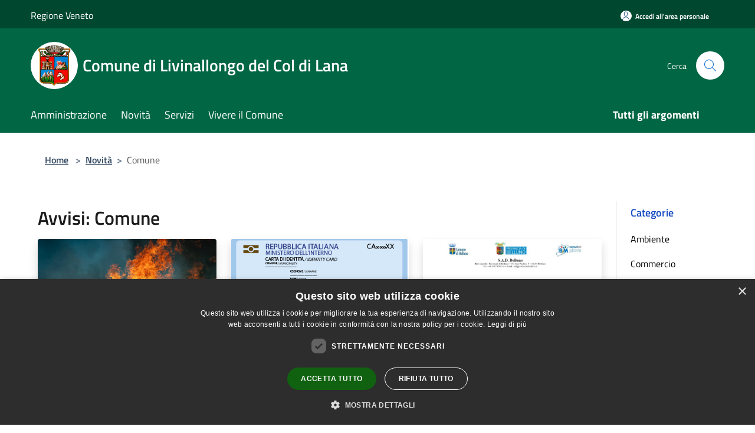

--- FILE ---
content_type: text/html; charset=UTF-8
request_url: https://www.comune.livinallongo.bl.it/it/news-category/141296?type=3
body_size: 74527
content:
<!doctype html>
<html class="no-js" lang="it">
    <head>
        <meta charset="utf-8">
        <meta name="viewport" content="width=device-width, initial-scale=1, shrink-to-fit=no">
        <meta http-equiv="X-UA-Compatible" content="IE=edge"/>
        <meta name="csrf-token" content="3ynHTfT1SFacsve8aCW4CrMW8FuUlBzyxnwUVp04">
        <title>Avvisi - Comune di Livinallongo del Col di Lana</title>
                <link rel="stylesheet" href="/bootstrap-italia/dist/css/bootstrap-italia.min.css">
        <link rel="stylesheet" href="/css/agid.css?id=8e7e936f4bacc1509d74">
        <link rel="stylesheet" href="/css/ionicons/ionicons.min.css">

                        <link rel="canonical" href="https://www.comune.livinallongo.bl.it/it/news-category/141296?type=3" />

        <style>
        
        .background-theme-lighter {
            background-color: rgba(1,102,68,0.1);
        }
    
        :root {
            --pui-cstm-primary: hsl(160deg,98%,20%);
            --pui-cstm-primary-rgb: 1, 102, 68;
            --pui-cstm-primary-hover: hsl(160deg, 98%, 30%);
            --pui-cstm-primary-active: hsl(160deg, 98%, 33%);
            --pui-cstm-primary-text-color: hsl(0deg, 0%, 100%);
            --pui-cstm-secondary: hsl(160deg, 98%, 20%);
            --pui-cstm-secondary-rgb: 1, 102, 68;
            --pui-cstm-secondary-hover: hsl(160deg, 98%, 30%);
            --pui-cstm-secondary-active: hsl(160deg, 98%, 33%);
            --pui-cstm-secondary-text-color: hsl(0deg, 0%, 100%);
        }
    
        .button-transparent {
            box-shadow: inset 0 0 0 2px #016644;
            color: #016644;
        }

        .text-button-transparent {
            color: #016644;
        }

        .icon-button-transparent {
            fill: #016644 !important;
        }

        .button-fill-header {
            background-color: #016644;
        }

        .button-transparent:hover {
            box-shadow: inset 0 0 0 2px #005b3d;
            color: #005b3d;
        }

        .button-fill-header:hover {
            background-color: #005b3d;
        }

        .pagination-menu .page-link[aria-current] {
            color: #016644 !important;
            border: 1px solid #016644 !important;
        }

        .pagination-menu .page-link:hover {
            color: #005b3d !important;
        }

        .pagination-menu .page-link .icon-primary {
            fill: #016644 !important;
        }
    
        .responsive-table thead th {
            background-color: #016644;
            border: 1px solid #00472f;
        }

        .responsive-table thead th {
            background-color: #016644;
            border: 1px solid #00472f;
        }

        @media (min-width: 480px) {
            .responsive-table tbody th[scope=row] {
                border-left: 1px solid #00472f;
                border-bottom: 1px solid #00472f;
            }

            .responsive-table tbody td {
                border-left: 1px solid #00472f;
                border-bottom: 1px solid #00472f;
                border-right: 1px solid #00472f;
            }

            .responsive-table tbody td:last-of-type {
                border-right: 1px solid #00472f;
            }
        }

        @media (max-width: 767px) {
            .responsive-table tbody th[scope=row] {
                background-color:#016644;
            }
        }
    #footer-feedback {
        background-color: #016644;
    }#footer-banner {
        background-color: #016644;
    }.link-list-wrapper ul li a.list-item.active {
        background: #016644;
    }.it-header-slim-wrapper {
            background-color: #00472f;
        }
        .it-header-slim-wrapper .it-header-slim-wrapper-content .it-header-slim-right-zone button {
            background-color: #00472f;
        }
        .btn-personal {
            background-color: #00472f!important;
            border-color: #00472f!important;
        }
        .btn-personal:hover {
            background-color: #00472f!important;
            border-color: #00472f!important;
        }
        .btn-personal:active {
            background-color: #00472f!important;
            border-color: #00472f!important;
        }
        .btn-personal:focus {
            background-color: #00472f!important;
            border-color: #00472f!important;
            box-shadow: none !important;
        }.it-header-slim-wrapper .it-header-slim-wrapper-content .it-header-slim-right-zone button:hover {
            background-color: #003d28;
        }.it-header-center-wrapper {
            background-color: #016644;
        }@media (min-width: 992px) {
            .it-header-navbar-wrapper {
                background-color: #016644;
            }
        }.page-father-button {
            background-color: #016644;
        }
    .navbar-alerts-link-active{
        background-color: #016644;
    }
    .btn-custom {
        background-color:#016644;
    }
    .btn-custom:focus {
        box-shadow: inset 0 1px 0 rgb(255 255 255 / 15%), 0 1px 1px rgb(0 0 0 / 8%), 0 0 0 0.2rem rgba(1,102,68,0.5);
    }
    .btn-custom:not(:disabled):not(.disabled).active,
    .btn-custom:not(:disabled):not(.disabled):active,
    .btn-custom:hover {
        background-color:#00472f;
    }
    .btn-custom:not(:disabled):not(.disabled).active:focus,
    .btn-custom:not(:disabled):not(.disabled):active:focus {
        box-shadow: inset 0 3px 5px rgb(0 0 0 / 13%), 0 0 0 0.2rem rgba(1,102,68,0.5);
    }/*custom  css events*/
        .events-bar {
            background-color: #016644!important;
        }
        .event__detail {
            background-color: #00472f!important;
        }
        .event--selected {
            background-color: #00472f;
        }
        .event:active, .event:focus, .event:hover {
            background-color: #00472f;
        }
        .it-calendar-wrapper .it-header-block-title {
            background-color: #016644;
        }
    
        .btn-registry {
            background-color: #016644;
        }
        .btn-registry:hover {
            background-color: #005b3d;
        }
        .btn-custom {
            background-color: #016644;
        }
        .btn-custom:hover {
            background-color: #005b3d;
        }
    
    #progressbar .active {
        color: #016644;
    }

    #progressbar li.active:before,
    #progressbar li.active:after {
        background: #016644;
    }

    .progress-bar {
        background-color: #016644;
    }

    .funkyradio input:checked ~ label:before,
    .funkyradio input:checked ~ label:before {
        background-color: #016644;
    }

    .funkyradio input:empty ~ label:before,
    .funkyradio input:empty ~ label:before {
        background-color: #016644;
    }

    #msform .action-button {
        background: #016644;
    }

    #msform .action-button:hover,
    #msform .action-button:focus {
        background-color: #005b3d;
    }

    #msform input:focus,
    #msform textarea:focus {
        border: 1px solid #016644;
    }
    
    #left-menu .pnrr_separator .bg {
        background-color: #016644;
    }
    .theme-color {
        background-color: #016644 !important;
    }
    .time-events {
        background-color: #016644 !important;
    }
        .btn-primary {
            border: 2px solid #016644;
        }
        .btn-primary:hover {
            border: 2px solid #005b3d;
        }
        .back-to-top {
            background-color: #016644;
        }
        .it-header-center-wrapper .h2.no_toc {
            background-color: #016644;
        }
    
        .link-list-wrapper ul li a span {
            color: #016644;
        }
    
    </style>
                <meta name="description" content="Sito ufficiale Comune di Livinallongo del Col di Lana">
<meta property="og:title" content="Avvisi" />
<meta property="og:locale" content="it_IT" />
<meta property="og:description" content="" />
<meta property="og:type" content="website" />
<meta property="og:url" content="https://www.comune.livinallongo.bl.it/it/news-category/141296?type=3" />
<meta property="og:image" content="https://livinallongo-del-col-di-lana-api.municipiumapp.it/s3/720x960/s3/3609/sito/stemma.jpg" />


    <link id="favicon" rel="icon" type="image/png" href="https://livinallongo-del-col-di-lana-api.municipiumapp.it/s3/150x150/s3/3609/sito/stemma.jpg">
    <link rel="apple-touch-icon" href="https://livinallongo-del-col-di-lana-api.municipiumapp.it/s3/150x150/s3/3609/sito/stemma.jpg">

    


<!-- Attenzione a buttare script lato API -->
    <script type="text/javascript" charset="UTF-8" src="//cdn.cookie-script.com/s/30dc5f99a28e9087003085d541ffc28f.js"></script>
    </head>
    <body class="">
        <a href="#main-content" class="sr-only">Salta al contenuto principale</a>
                <div id="loading-layer" class="loading">
            <div class="loading__icon loading__icon--ripple">
                <div></div>
                <div></div>
            </div>
        </div>


        <header class="it-header-wrapper it-header-sticky" data-bs-toggle="sticky" data-bs-position-type="fixed" data-bs-sticky-class-name="is-sticky" data-bs-target="#header-nav-wrapper">
    <div class="it-header-slim-wrapper">
    <div class="container-fluid container-municipium-agid">
        <div class="row">
            <div class="col-12">
                <div class="it-header-slim-wrapper-content pl-0">

                                        <a class="d-lg-block navbar-brand"  href="https://www.regione.veneto.it/" target="_blank" >
                                                    Regione Veneto
                                            </a>


                    <div class="it-header-slim-right-zone">
                                                                            <a class="btn btn-primary btn-icon btn-full btn-personal"
                                href="https://www.comune.livinallongo.bl.it/it/private"
                                data-element="personal-area-login" aria-label="Accedi all&#039;area personale">
                                <span class="rounded-icon" aria-hidden="true">
                                    <svg class="icon icon-primary" aria-label="Accesso Utente">
                                        <use xlink:href="/bootstrap-italia/dist/svg/sprites.svg#it-user"></use>
                                    </svg>
                                </span>
                                <span class="d-none d-lg-block">Accedi all&#039;area personale</span>
                            </a>
                                                                                                
                                            </div>
                </div>
            </div>
        </div>
    </div>
</div>


    <div class="it-nav-wrapper">
        <div class="it-header-center-wrapper">
            <div class="container-fluid container-municipium-agid">
                <div class="row">
                    <div class="col-12">
                        <div class="it-header-center-content-wrapper">

                            <div class="it-brand-wrapper">
    <a href="/">

                    <span class="municipality__squared">
                <img src="//livinallongo-del-col-di-lana-api.municipiumapp.it/s3/150x150/s3/3609/sito/stemma.jpg" alt="logo">
            </span>
        
                    <div class="ml-2 it-brand-text">
                <span class="h2 no_toc">Comune di Livinallongo del Col di Lana</span>
            </div>
            </a>
</div>

                                                            <div class="it-right-zone">
                                                                        <div class="it-search-wrapper">
                                        <span class="d-none d-md-block">Cerca</span>
                                        <a aria-label="Cerca" class="search-link rounded-icon"
                                        href="#" data-bs-toggle="modal" data-bs-target="#searchModal">
                                            <svg class="icon" aria-label="Cerca" role="img">
                                                <use
                                                    xlink:href="/svg/agid.svg#it-search"></use>
                                            </svg>
                                        </a>
                                    </div>
                                </div>
                                                    </div>
                    </div>
                </div>
            </div>
        </div>
                    <div class="it-header-navbar-wrapper" id="header-nav-wrapper">
                <div class="container-fluid container-municipium-agid">
                    <div class="row">
                        <div class="col-12">
                            <nav class="navbar navbar-expand-lg has-megamenu">
                                <button aria-controls="nav10" aria-expanded="false"
                                        aria-label="Toggle navigation" class="custom-navbar-toggler"
                                        data-bs-target="#nav10" data-bs-toggle="navbarcollapsible" type="button">
                                    <svg class="icon" aria-label="Menù" role="img">
                                        <use
                                            xlink:href="/svg/agid.svg#it-burger"></use>
                                    </svg>
                                </button>
                                <div class="navbar-collapsable" id="nav10">
                                    <div class="overlay"></div>
                                    <div class="menu-wrapper">
                                        <div class="close-div" style="padding:0px">
                                            <button class="btn close-menu" type="button" title="Chiudi menù">
                                                <svg class="icon icon-close" aria-label="Chiudi menù">
                                                    <use xlink:href="/svg/agid.svg#close"></use>
                                                </svg>
                                            </button>
                                        </div>
                                        <div class="navbar-logo mobile-only">
                                            <div class="row align-items-center">
                                                <div class="col-4">
                                                    <span class="municipality__logo pl-3">
                                                        <img src="//livinallongo-del-col-di-lana-api.municipiumapp.it/s3/3609/sito/stemma.jpg" alt="logo">
                                                    </span>
                                                </div>
                                                <div class="col-6">
                                                    <span class="navbar-municipality">Comune di Livinallongo del Col di Lana</span>
                                                </div>
                                                <div class="col-2">
                                                </div>
                                            </div>
                                        </div>
                                        <ul class="navbar-nav" id="main-navigation" data-element="main-navigation"
                                        >
                                                                                                                                                    <li class="nav-item">
        <a class="nav-link nav-link-menu " href="https://www.comune.livinallongo.bl.it/it/menu/amministrazione" target="" data-element="management">
                            <span>Amministrazione</span>
                    </a>
    </li>
                                                                                                                                                                                                    <li class="nav-item">
        <a class="nav-link nav-link-menu " href="https://www.comune.livinallongo.bl.it/it/menu/news" target="" data-element="news">
                            <span>Novità</span>
                    </a>
    </li>
                                                                                                                                                                                                    <li class="nav-item">
        <a class="nav-link nav-link-menu " href="https://www.comune.livinallongo.bl.it/it/menu/servizi" target="" data-element="all-services">
                            <span>Servizi</span>
                    </a>
    </li>
                                                                                                                                                                                                    <li class="nav-item">
        <a class="nav-link nav-link-menu " href="https://www.comune.livinallongo.bl.it/it/menu/vivere-il-comune" target="" data-element="live">
                            <span>Vivere il Comune</span>
                    </a>
    </li>
                                                                                                                                                                                                                                </ul>
                                                                                                                                                                    <ul class="navbar-nav navbar-nav-last" id="third-navigation">
                                                                                                                                                                                                                                                                                                                                                                                                                                                                                                                                                                                                                                                                                                                                                                                                                                                <li class="nav-item">
        <a class="nav-link nav-link-menu nav-link-last" href="https://www.comune.livinallongo.bl.it/it/topics" target="" data-element="all-topics">
                            <span><b>Tutti gli argomenti</b></span>
                    </a>
    </li>
                                                                                                                                                </ul>
                                                                                <ul class="navbar-nav navbar-nav-auth mobile-only">
                                                                                                                                        <li class="nav-item">
                                                    <a class="nav-link nav-link-menu mobile-only" href="https://www.comune.livinallongo.bl.it/it/private">
                                                        <span>Accedi all&#039;area personale</span>
                                                    </a>
                                                </li>
                                                                                                                                </ul>
                                                                            </div>
                                </div>
                            </nav>
                        </div>
                    </div>
                </div>
            </div>
            </div>
</header>

        <main id="main-content">

                                            <section id="breadcrumb" class=" container-fluid container-municipium-agid  px-4 my-4" >
    <div class="row">
        <div class="col px-lg-4">
            <nav class="breadcrumb-container" aria-label="breadcrumb">
                <ol class="breadcrumb" data-element="breadcrumb">
                    <li class="breadcrumb-item">
                        <a href="https://www.comune.livinallongo.bl.it/it">Home</a>
                        <span class="separator">&gt;</span>
                    </li>

                                        
                    


                    

                    
                                                                        <li class="breadcrumb-item">
                                <a href="https://www.comune.livinallongo.bl.it/it/menu/news">Novità</a><span class="separator">&gt;</span>
                            </li>
                                                                                            
                    
                    
                    
                    
                    
                    
                    

                    
                    
                    
                    
                    
                                                                                                    
                    
                    
                                        
                    
                    

                    
                    
                    
                    
                    
                    
                    
                    
                    
                                                                <li class="breadcrumb-item active" aria-current="page">
                            Comune
                        </li>
                    

                                                                
                                                            
                                        
                                        
                    
                                                            
                                        
                    
                    
                    
                    
                    
                    
                    
                    
                    
                    
                                        
                    
                    
                    
                    
                    
                                        
                    
                    
                    
                    
                    
                    
                    
                    
                    
                    
                    
                                    </ol>
            </nav>

        </div>
    </div>
</section>
    
    <section id="page" class="container-fluid container-municipium-agid px-4 mt-4">
        <div class="row">
            <div class="col-lg-10 py-lg-2">
                                    <div>
    <h1 class="text--left " >
                                    Avvisi: Comune
                    
    </h1>

    
    
    </div>
                                <div>
                                                                    <div class="row">
                                                                                                                                <div class="col-md-4 news-block">
    <article class="card-wrapper card-space">
        <div class="card card-big rounded shadow card-img ">
                            <div class="img-responsive-wrapper">
                    <div class="img-responsive ">
                        <figure class="img-wrapper mb-0">
                            <img src="//livinallongo-del-col-di-lana-api.municipiumapp.it/s3/3609/media/incendio.png" class="img-object-fit-contain" title="Istituzione catasto delle aree percorse dal fuoco (CATASTO INCENDI)" alt="Istituzione catasto delle aree percorse dal fuoco (CATASTO INCENDI)">
                        </figure>
                    </div>
                </div>
                        <div class="card-body">
                                                        <div class="card-pretitle card-pretitle-link">
                        <a href="https://www.comune.livinallongo.bl.it/it/news?type=3">
                            <svg class="icon" aria-label="calendar" role="img">
                                <use xlink:href="/svg/agid.svg#it-calendar"></use>
                            </svg>Avvisi
                        </a>
                    </div>
                                                    <span class="h5 card-pretitle">
                        21 gennaio 2026
                    </span>
                                <a href="https://www.comune.livinallongo.bl.it/it/news/141296/istituzione-catasto-delle-aree-percorse-dal-fuoco-catasto-incendi" class="link-detail">
                    <h1 class="h5 card-title">
                        Istituzione catasto delle aree percorse dal fuoco (CATASTO INCENDI)
                    </h1>
                </a>
                <p class="card-text">
                                            ai sensi della legge 21.11.2000 n. 353 LEGGE QUADRO IN MATERIA DI INCENDI BOSCHIVI
                                    </p>
                <div>
                                            <a href="https://www.comune.livinallongo.bl.it/it/topics/20" class="link-argomenti"><span class="chip chip-simple chip-primary"><span class="chip-label">Foreste</span></span></a> <a href="https://www.comune.livinallongo.bl.it/it/topics/52" class="link-argomenti"><span class="chip chip-simple chip-primary"><span class="chip-label">Spazio Verde</span></span></a>
                                    </div>
                <a class="read-more" href="https://www.comune.livinallongo.bl.it/it/news/141296/istituzione-catasto-delle-aree-percorse-dal-fuoco-catasto-incendi">
                    <span class="text">Leggi di più</span>
                    <svg class="icon" aria-label="Freccia destra" role="img">
                        <use xlink:href="/svg/agid.svg#it-arrow-right"></use>
                    </svg>
                </a>

            </div>
        </div>
    </article>
</div>
                                                                                                                                                                <div class="col-md-4 news-block">
    <article class="card-wrapper card-space">
        <div class="card card-big rounded shadow card-img ">
                            <div class="img-responsive-wrapper">
                    <div class="img-responsive ">
                        <figure class="img-wrapper mb-0">
                            <img src="//livinallongo-del-col-di-lana-api.municipiumapp.it/s3/3609/media/carta-di-identita-elettranica-immagine-iniziale.png" class="img-object-fit-contain" title="Avviso SCADENZA carta di identità cartacea" alt="Avviso SCADENZA carta di identità cartacea">
                        </figure>
                    </div>
                </div>
                        <div class="card-body">
                                                        <div class="card-pretitle card-pretitle-link">
                        <a href="https://www.comune.livinallongo.bl.it/it/news?type=3">
                            <svg class="icon" aria-label="calendar" role="img">
                                <use xlink:href="/svg/agid.svg#it-calendar"></use>
                            </svg>Avvisi
                        </a>
                    </div>
                                                    <span class="h5 card-pretitle">
                        22 ottobre 2025
                    </span>
                                <a href="https://www.comune.livinallongo.bl.it/it/news/141296/avviso-scadenza-carta-di-identita-cartacea" class="link-detail">
                    <h1 class="h5 card-title">
                        Avviso SCADENZA carta di identità cartacea
                    </h1>
                </a>
                <p class="card-text">
                                            Dal 3 AGOSTO 2026 NON sarà più VALIDA
                                    </p>
                <div>
                                            <a href="https://www.comune.livinallongo.bl.it/it/topics/1" class="link-argomenti"><span class="chip chip-simple chip-primary"><span class="chip-label">Accesso all'informazione</span></span></a>
                                    </div>
                <a class="read-more" href="https://www.comune.livinallongo.bl.it/it/news/141296/avviso-scadenza-carta-di-identita-cartacea">
                    <span class="text">Leggi di più</span>
                    <svg class="icon" aria-label="Freccia destra" role="img">
                        <use xlink:href="/svg/agid.svg#it-arrow-right"></use>
                    </svg>
                </a>

            </div>
        </div>
    </article>
</div>
                                                                                                                                                                <div class="col-md-4 news-block">
    <article class="card-wrapper card-space">
        <div class="card card-big rounded shadow card-img ">
                            <div class="img-responsive-wrapper">
                    <div class="img-responsive ">
                        <figure class="img-wrapper mb-0">
                            <img src="//livinallongo-del-col-di-lana-api.municipiumapp.it/s3/3609/media/1693409143613_cattura-png-jpg.jpeg" class="img-object-fit-contain" title="Bando Agire per la Cittadinanza Digitale" alt="Bando Agire per la Cittadinanza Digitale">
                        </figure>
                    </div>
                </div>
                        <div class="card-body">
                                                        <div class="card-pretitle card-pretitle-link">
                        <a href="https://www.comune.livinallongo.bl.it/it/news?type=3">
                            <svg class="icon" aria-label="calendar" role="img">
                                <use xlink:href="/svg/agid.svg#it-calendar"></use>
                            </svg>Avvisi
                        </a>
                    </div>
                                                    <span class="h5 card-pretitle">
                        29 febbraio 2024
                    </span>
                                <a href="https://www.comune.livinallongo.bl.it/it/news/141296/bando-agire-per-la-cittadinanza-digitale" class="link-detail">
                    <h1 class="h5 card-title">
                        Bando Agire per la Cittadinanza Digitale
                    </h1>
                </a>
                <p class="card-text">
                                            Bando "Agire per la cittadinanza digitale" approvato con dgr del 05/05/2020 n. 557 in attuazione del programma operativo por fesr 2014-2020 asse 2 "agenda digitale", soggetti aggregatori territoriali per il digitale - (s.a.d. Belluno) 
                                    </p>
                <div>
                                            <a href="https://www.comune.livinallongo.bl.it/it/topics/1" class="link-argomenti"><span class="chip chip-simple chip-primary"><span class="chip-label">Accesso all'informazione</span></span></a>
                                    </div>
                <a class="read-more" href="https://www.comune.livinallongo.bl.it/it/news/141296/bando-agire-per-la-cittadinanza-digitale">
                    <span class="text">Leggi di più</span>
                    <svg class="icon" aria-label="Freccia destra" role="img">
                        <use xlink:href="/svg/agid.svg#it-arrow-right"></use>
                    </svg>
                </a>

            </div>
        </div>
    </article>
</div>
                                                                                    </div>
                        <div class="row">
                            <div class="col">
                                <nav class="pagination-wrapper justify-content-center" aria-label="">
                                    
                                </nav>
                            </div>
                        </div>
                                    </div>
            </div>
            <div class="col-lg-2 pt-5 pt-lg-2 sidebar">
                <div class="link-list-wrapper">
    <ul class="link-list link-list-municipium">
        <li>
            <h3 id="heading-senza-link">
                Categorie
            </h3>
        </li>

                                <li>
                <a href="https://www.comune.livinallongo.bl.it/it/news-category/141303?type=3" class="list-item ">
                    Ambiente                 </a>
            </li>
                                <li>
                <a href="https://www.comune.livinallongo.bl.it/it/news-category/141305?type=3" class="list-item ">
                    Commercio                 </a>
            </li>
                                <li>
                <a href="https://www.comune.livinallongo.bl.it/it/news-category/141296?type=3" class="list-item active">
                    Comune                 </a>
            </li>
                                <li>
                <a href="https://www.comune.livinallongo.bl.it/it/news-category/141306?type=3" class="list-item ">
                    Cultura                 </a>
            </li>
                                <li>
                <a href="https://www.comune.livinallongo.bl.it/it/news-category/141300?type=3" class="list-item ">
                    Edilizia                 </a>
            </li>
                                <li>
                <a href="https://www.comune.livinallongo.bl.it/it/news-category/141297?type=3" class="list-item ">
                    Giovani                 </a>
            </li>
                                <li>
                <a href="https://www.comune.livinallongo.bl.it/it/news-category/141304?type=3" class="list-item ">
                    Pari opportunità                 </a>
            </li>
                                <li>
                <a href="https://www.comune.livinallongo.bl.it/it/news-category/141293?type=3" class="list-item ">
                    Protezione Civile                 </a>
            </li>
                                <li>
                <a href="https://www.comune.livinallongo.bl.it/it/news-category/141295?type=3" class="list-item ">
                    Salute                 </a>
            </li>
                                <li>
                <a href="https://www.comune.livinallongo.bl.it/it/news-category/141301?type=3" class="list-item ">
                    Sociale                 </a>
            </li>
                                <li>
                <a href="https://www.comune.livinallongo.bl.it/it/news-category/141299?type=3" class="list-item ">
                    Sport                 </a>
            </li>
                                <li>
                <a href="https://www.comune.livinallongo.bl.it/it/news-category/141302?type=3" class="list-item ">
                    Tributi                 </a>
            </li>
                                <li>
                <a href="https://www.comune.livinallongo.bl.it/it/news-category/141294?type=3" class="list-item ">
                    Turismo                 </a>
            </li>
                                <li>
                <a href="https://www.comune.livinallongo.bl.it/it/news-category/141298?type=3" class="list-item ">
                    Viabilità                 </a>
            </li>
            </ul>
</div>
            </div>
        </div>
    </section>
            
        </main>

                    <section id="box-evaluate">
    <div class=" theme-color ">
        <div class="container">
            <div class="row d-flex justify-content-center border-container  theme-color ">
                <div class="col-12 col-lg-6">
                    <div class="cmp-rating pt-lg-80 pb-lg-80" id="">
                        <div class="card shadow card-wrapper card-evaluate" data-element="feedback">
                            <div class="cmp-rating__card-first flex flex-direction-column align-items-center">
                                <div class="card-header border-0">
                                                                        <h2 class="title-evaluate" data-element="feedback-title">Quanto sono chiare le informazioni su questa pagina?</h2>
                                                                    </div>
                                <input type="hidden" name="type" value="news-category">
                                <input type="hidden" name="path" value="it/news-category/141296">
                                <input type="hidden" name="lang" value="it">
                                <input type="hidden" name="typeEvaluateId" value="">
                                <div class="card-body">
                                    <fieldset class="rating rating-evaluate">
                                        <legend style="display:none">Valuta il Servizio</legend>
                                        <input type="radio" id="star5a" name="ratingA" value="5">
                                        <label class="full rating-star active" for="star5a" data-element="feedback-rate-5">
                                            <svg class="icon icon-sm" role="img" aria-labelledby="star5a" aria-label="star5" viewBox="0 0 24 24" id="it-star-full-1" xmlns="http://www.w3.org/2000/svg">
                                                <path d="M12 1.7L9.5 9.2H1.6L8 13.9l-2.4 7.6 6.4-4.7 6.4 4.7-2.4-7.6 6.4-4.7h-7.9L12 1.7z"></path>
                                                <path fill="none" d="M0 0h24v24H0z"></path>
                                            </svg>
                                        </label>
                                        <input type="radio" id="star4a" name="ratingA" value="4">
                                        <label class="full rating-star active" for="star4a" data-element="feedback-rate-4">
                                            <svg class="icon icon-sm" role="img" aria-labelledby="star4a" aria-label="star4" viewBox="0 0 24 24" id="it-star-full-2" xmlns="http://www.w3.org/2000/svg">
                                                <path d="M12 1.7L9.5 9.2H1.6L8 13.9l-2.4 7.6 6.4-4.7 6.4 4.7-2.4-7.6 6.4-4.7h-7.9L12 1.7z"></path>
                                                <path fill="none" d="M0 0h24v24H0z"></path>
                                            </svg>
                                        </label>
                                        <input type="radio" id="star3a" name="ratingA" value="3">
                                        <label class="full rating-star active" for="star3a" data-element="feedback-rate-3">
                                            <svg class="icon icon-sm" role="img" aria-labelledby="star3a" aria-label="star3" viewBox="0 0 24 24" id="it-star-full-3" xmlns="http://www.w3.org/2000/svg">
                                                <path d="M12 1.7L9.5 9.2H1.6L8 13.9l-2.4 7.6 6.4-4.7 6.4 4.7-2.4-7.6 6.4-4.7h-7.9L12 1.7z"></path>
                                                <path fill="none" d="M0 0h24v24H0z"></path>
                                            </svg>
                                        </label>
                                        <input type="radio" id="star2a" name="ratingA" value="2">
                                        <label class="full rating-star active" for="star2a" data-element="feedback-rate-2">
                                            <svg class="icon icon-sm" role="img" aria-labelledby="star2a" aria-label="star2" viewBox="0 0 24 24" id="it-star-full-4" xmlns="http://www.w3.org/2000/svg">
                                                <path d="M12 1.7L9.5 9.2H1.6L8 13.9l-2.4 7.6 6.4-4.7 6.4 4.7-2.4-7.6 6.4-4.7h-7.9L12 1.7z"></path>
                                                <path fill="none" d="M0 0h24v24H0z"></path>
                                            </svg>
                                        </label>
                                        <input type="radio" id="star1a" name="ratingA" value="1">
                                        <label class="full rating-star active" for="star1a" data-element="feedback-rate-1">
                                            <svg class="icon icon-sm" role="img" aria-labelledby="star1a" aria-label="star1" viewBox="0 0 24 24" id="it-star-full-5" xmlns="http://www.w3.org/2000/svg">
                                                <path d="M12 1.7L9.5 9.2H1.6L8 13.9l-2.4 7.6 6.4-4.7 6.4 4.7-2.4-7.6 6.4-4.7h-7.9L12 1.7z"></path>
                                                <path fill="none" d="M0 0h24v24H0z"></path>
                                            </svg>
                                        </label>
                                    </fieldset>
                                </div>
                            </div>
                            <div class="cmp-rating__card-second d-none" data-step="3">
                                <div class="card-header border-0 mb-0">
                                    <h1 class="title-medium-2-bold mb-0 h4" id="rating-feedback">Grazie, il tuo parere ci aiuterà a migliorare il servizio!</h1>
                                </div>
                            </div>
                            <div class="form-rating">
                                <div data-step="1">
                                    <div class="cmp-steps-rating">
                                        <fieldset class="fieldset-rating-one d-none" data-element="feedback-rating-positive">
                                            <div class="iscrizioni-header w-100">
                                                <div class="step-title d-flex align-items-center justify-content-between drop-shadow">
                                                    <legend class="d-block d-lg-inline" data-element="feedback-rating-question">Quali sono stati gli aspetti che hai preferito?</legend>
                                                    <h1 class="step step-first h6">1/2</h1>
                                                </div>
                                            </div>
                                            <div class="cmp-steps-rating__body">
                                                <div class="cmp-radio-list">
                                                    <div class="card card-teaser shadow-rating">
                                                        <div class="card-body">
                                                            <div class="form-check m-0">
                                                                <div class="radio-body border-bottom border-light cmp-radio-list__item">
                                                                    <input name="rating1" type="radio" id="radio-1">
                                                                    <label for="radio-1" data-element="feedback-rating-answer">Le indicazioni erano chiare</label>
                                                                </div>
                                                                <div class="radio-body border-bottom border-light cmp-radio-list__item">
                                                                    <input name="rating1" type="radio" id="radio-2">
                                                                    <label for="radio-2" data-element="feedback-rating-answer">Le indicazioni erano complete</label>
                                                                </div>
                                                                <div class="radio-body border-bottom border-light cmp-radio-list__item">
                                                                    <input name="rating1" type="radio" id="radio-3">
                                                                    <label for="radio-3" data-element="feedback-rating-answer">Capivo sempre che stavo procedendo correttamente</label>
                                                                </div>
                                                                <div class="radio-body border-bottom border-light cmp-radio-list__item">
                                                                    <input name="rating1" type="radio" id="radio-4">
                                                                    <label for="radio-4" data-element="feedback-rating-answer">Non ho avuto problemi tecnici</label>
                                                                </div>
                                                                <div class="radio-body border-bottom border-light cmp-radio-list__item">
                                                                    <input name="rating1" type="radio" id="radio-5">
                                                                    <label for="radio-5" data-element="feedback-rating-answer">Altro</label>
                                                                </div>
                                                            </div>
                                                        </div>
                                                    </div>
                                                </div>
                                            </div>
                                        </fieldset>
                                        <fieldset class="fieldset-rating-two d-none" data-element="feedback-rating-negative">
                                            <div class="iscrizioni-header w-100">
                                                <div class="step-title d-flex align-items-center justify-content-between drop-shadow">
                                                    <legend class="d-block d-lg-inline" data-element="feedback-rating-question">
                                                        Dove hai incontrato le maggiori difficoltà?
                                                    </legend>
                                                    <h1 class="step step-first h6">1/2</h1>
                                                </div>
                                            </div>
                                            <div class="cmp-steps-rating__body">
                                                <div class="cmp-radio-list">
                                                    <div class="card card-teaser shadow-rating">
                                                        <div class="card-body">
                                                            <div class="form-check m-0">
                                                                <div class="radio-body border-bottom border-light cmp-radio-list__item">
                                                                    <input name="rating2" type="radio" id="radio-6">
                                                                    <label for="radio-6" class="active" data-element="feedback-rating-answer">A volte le indicazioni non erano chiare</label>
                                                                </div>
                                                                <div class="radio-body border-bottom border-light cmp-radio-list__item">
                                                                    <input name="rating2" type="radio" id="radio-7">
                                                                    <label for="radio-7" class="active" data-element="feedback-rating-answer">A volte le indicazioni non erano complete</label>
                                                                </div>
                                                                <div class="radio-body border-bottom border-light cmp-radio-list__item">
                                                                    <input name="rating2" type="radio" id="radio-8">
                                                                    <label for="radio-8" class="active" data-element="feedback-rating-answer">A volte non capivo se stavo procedendo correttamente</label>
                                                                </div>
                                                                <div class="radio-body border-bottom border-light cmp-radio-list__item">
                                                                    <input name="rating2" type="radio" id="radio-9">
                                                                    <label for="radio-9" class="active" data-element="feedback-rating-answer">Ho avuto problemi tecnici</label>
                                                                </div>
                                                                <div class="radio-body border-bottom border-light cmp-radio-list__item">
                                                                    <input name="rating2" type="radio" id="radio-10">
                                                                    <label for="radio-10" class="active" data-element="feedback-rating-answer">Altro</label>
                                                                </div>
                                                            </div>
                                                        </div>
                                                    </div>
                                                </div>
                                            </div>
                                        </fieldset>
                                    </div>
                                </div>
                                <div class="second-fieldset d-none" data-step="2">
                                    <div class="cmp-steps-rating">
                                        <fieldset>
                                            <div class="iscrizioni-header w-100">
                                                <div class="step-title d-flex align-items-center justify-content-between drop-shadow mb-3">
                                                    <legend class="d-block d-lg-inline">
                                                        Vuoi aggiungere altri dettagli?
                                                    </legend>
                                                    <h1 class="step h6">2/2</h1>
                                                </div>
                                            </div>
                                            <div class="cmp-steps-rating__body">
                                                <div class="form-group evaluate-form-group">
                                                    <label for="formGroupExampleInputWithHelp" class="">Dettaglio</label>
                                                    <input type="text" autocomplete=feedback-input-text" data-element="feedback-input-text" class="form-control"
                                                           id="formGroupExampleInputWithHelp" aria-describedby="formGroupExampleInputWithHelpDescription" maxlength="200">
                                                    <small id="formGroupExampleInputWithHelpDescription" class="form-text">
                                                        Inserire massimo 200 caratteri</small>
                                                    <div class="frc-captcha mt-4" data-sitekey="MQEFVR26C37UVFOK"></div>
                                                    <small id="captcha-mandatory" class="form-text d-none">È necessario verificare che tu non sia un robot</small>
                                                </div>
                                            </div>
                                        </fieldset>
                                    </div>
                                </div>
                                <div class="d-flex flex-nowrap pt-4 w-100 justify-content-center button-shadow d-none container-button-evaluate">
                                    <button class="btn btn-outline-primary fw-bold me-4 btn-back" type="button">precedente</button>
                                    <button class="btn btn-primary fw-bold btn-next" type="submit" form="rating">successivo</button>
                                </div>
                            </div>
                        </div>
                    </div>
                </div>
            </div>
        </div>
    </div>
</section>

        
                    <section id="box-contacts">
        <div class="bg-grey-card pb-5 pt-0">
            <div class="container-fluid container-municipium-agid">
                <div class="row d-flex justify-content-center p-contacts">
                    <div class="col-12 col-lg-6">
                        <div class="cmp-contacts">
                            <div class="card w-100">
                                <div class="card-body card-body-contacts">
                                    <h2 class="title-medium-2-semi-bold">Contatta il comune</h2>
                                    <ul class="contact-list p-0">
                                                                                    <li>
                                                <a class="list-item" href="https://www.comune.livinallongo.bl.it/it/faq">
                                                <svg class="icon icon-primary icon-sm" aria-hidden="true" aria-label="Help">
                                                <use href="/bootstrap-italia/dist/svg/sprites.svg#it-help-circle"></use>
                                                </svg><span>Leggi le domande frequenti</span></a>
                                            </li>
                                                                                                                            <li><a class="list-item" href="https://www.comune.livinallongo.bl.it/it/help"
                                             data-element="contacts">
                                            <svg class="icon icon-primary icon-sm" aria-hidden="true" aria-label="Mail">
                                            <use href="/bootstrap-italia/dist/svg/sprites.svg#it-mail"></use>
                                            </svg><span>Richiedi Assistenza</span></a></li>
                                                                                                                            <li>
                                                <a class="list-item" href="tel:0436 7193">
                                                <svg class="icon icon-primary icon-sm" aria-hidden="true" aria-label="Phone">
                                                <use href="/bootstrap-italia/dist/svg/sprites.svg#it-hearing"></use>
                                                </svg><span>Chiama il comune 0436 7193</span></a>
                                            </li>
                                                                                                                                                                    <li>
                                                <a class="list-item" href="https://www.comune.livinallongo.bl.it/it/book" data-element="appointment-booking">
                                                <svg class="icon icon-primary icon-sm" aria-hidden="true" aria-label="Calendar">
                                                <use href="/bootstrap-italia/dist/svg/sprites.svg#it-calendar"></use>
                                                </svg><span>Prenota un appuntamento</span></a>
                                            </li>
                                                                            </ul>

                                                                            <h2 class="title-medium-2-semi-bold mt-4">Problemi in città</h2>
                                        <ul class="contact-list p-0">
                                        <li><a class="list-item" href="https://www.comune.livinallongo.bl.it/it/new-issue">
                                            <svg class="icon icon-primary icon-sm" aria-hidden="true" aria-label="Marker">
                                                <use href="/bootstrap-italia/dist/svg/sprites.svg#it-map-marker-circle"></use>
                                            </svg><span>Segnala disservizio</span></a></li>
                                        </ul>
                                                                    </div>
                            </div>
                        </div>
                    </div>
                </div>
            </div>
        </div>
    </section>
        
        <div class="bd-example">
            <a href="#top" aria-hidden="true" tabindex="-1" data-bs-toggle="backtotop" class="back-to-top back-to-top-show" id="example" aria-label="Torna su">
                <svg class="icon icon-light" aria-label="Torna su"><use href="/bootstrap-italia/dist/svg/sprites.svg#it-arrow-up"></use></svg>
            </a>
        </div>

        <footer class="it-footer">
        <div class="it-footer-main">
                                            <div id="footer-banner" class="bg--blue">
                    <div class="container">
                        <div class="row">
                            <div class="col-12 col-lg-12">
                                <a class="banner-link" href="https://livinallongodelcoldilana-sito.municipiumapp.it/it/page/fondo-europeo-agricolo-per-lo-sviluppo-rurale?force_preview=true" target="_blank">
                                                                            <img src="//livinallongo-del-col-di-lana-api.municipiumapp.it/s3/3609/media/loghipsr.png" class="img-fluid" alt="Fondo Europeo Agricolo per lo sviluppo rurale">
                                                                    </a>
                            </div>
                        </div>
                    </div>
                </div>
                                    <div class="container-fluid container-municipium-agid">
                <div class="footer-part-container">
                    <div class="row clearfix align-items-center">
                                                    <div class="col-sm-3">
                                <img class="eu_logo" src="/images/footer/logo-eu-inverted.svg" alt="Eu logo">
                            </div>
                            <div class="col-sm-4">
                                <div class="it-brand-wrapper">
    <a href="/">

                    <span class="municipality__squared">
                <img src="//livinallongo-del-col-di-lana-api.municipiumapp.it/s3/150x150/s3/3609/sito/stemma.jpg" alt="logo">
            </span>
        
                    <div class="ml-2 it-brand-text">
                <span class="h2 no_toc">Comune di Livinallongo del Col di Lana</span>
            </div>
            </a>
</div>
                            </div>
                            <div class="col-sm-2"></div>
                                                            <div class="col-sm-3 footer-part-container-custom footer-seguici">
                                    <h1 class="h4">
    Seguici su
</h1>

<ul class="list-inline text-left social">

                                                                                                    
</ul>
                                </div>
                                                                        </div>
                </div>

                                    <div class="py-4 footer-part-container-custom">
                                                    <section class="lista-sezioni">
<div class="row">
<div class="col-lg-3 col-md-3 col-sm-6">
<h1>Amministrazione</h1>
<ul class="footer-list clearfix">
<li><a title="Organi di governo" href="/it/page/organi-di-governo">Organi di Governo</a></li>
<li><a title="Aree amministrative" href="/it/page/aree-amministrative">Aree Amministrative</a></li>
<li><a title="Uffici" href="/it/page/uffici">Uffici</a></li>
<li><a title="Enti e fondazioni" href="/it/page/enti-e-fondazioni">Enti e fondazioni</a></li>
<li><a title="Politici" href="/it/page/politici">Politici</a></li>
<li><a title="Personale amministrativo" href="/it/page/personale-amministrativo">Personale Amministrativo</a></li>
<li><a title="Documenti e Dati" href="/it/menu/227302">Documenti e dati</a></li>
</ul>
</div>
<div class="col-lg-3 col-md-3 col-sm-6">
<h1>Categorie di Servizio</h1>
<ul class="footer-list clearfix">
<li><a title="Anagrafe e stato civile" href="/it/page/anagrafe-e-stato-civile?fromService=1">Anagrafe e stato civile</a></li>
<li><a title="Cultura e tempo libero" href="/it/page/cultura-e-tempo-libero?fromService=1">Cultura e tempo libero</a></li>
<li><a title="Vita lavorativa" href="/it/page/vita-lavorativa?fromService=1">Vita lavorativa</a></li>
<li><a title="Catasto e urbanistica" href="/it/page/catasto-e-urbanistica?fromService=1">Catasto e urbanistica</a></li>
<li><a title="Mobilit&agrave; e trasporti" href="/it/page/mobilita-e-trasporti?fromService=1">Mobilit&agrave; e trasporti</a></li>
</ul>
</div>
<div class="col-lg-3 col-md-3 col-sm-6">
<div>&nbsp;</div>
<ul class="footer-list clearfix">
<li><a title="Educazione e formazione" href="/it/page/educazione-e-formazione">Educazione e formazione</a></li>
<li><a title="Giustizia e sicurezza pubblica" href="/it/page/giustizia-e-sicurezza-pubblica?fromService=1">Giustizia e sicurezza pubblica</a></li>
<li><a title="Tributi,finanze e contravvenzioni" href="/it/page/tributi-finanze-e-contravvenzioni?fromService=1">Tributi,finanze e contravvenzioni</a></li>
<li><a title="Ambiente" href="/it/page/ambiente?fromService=1">Ambiente</a></li>
<li><a title="Salute, benessere e assistenza" href="/it/page/salute-benessere-e-assistenza?fromService=1">Salute, benessere e assistenza</a></li>
<li><a title="Autorizzazioni" href="/it/page/autorizzazioni?fromService=1">Autorizzazioni</a></li>
</ul>
</div>
<div class="col-lg-3 col-md-3 col-sm-6">
<h1>Novit&agrave;</h1>
<ul class="footer-list clearfix">
<li><a href="/it/news?type=1">Notizie</a></li>
<li><a href="/it/news?type=2">Comunicati</a></li>
<li><a href="/it/news?type=3">Avvisi</a></li>
</ul>
<h1>Vivere il Comune</h1>
<ul class="footer-list clearfix">
<li><a href="/it/point-of-interests">Luoghi</a></li>
<li><a href="/it/events">Eventi</a></li>
</ul>
</div>
<div class="col-lg-3 col-md-3 col-sm-6">
<h1>Contatti</h1>
<p>Comune di Livinallongo del Col di Lana<br>Loc. Pieve, 41 - 32020 (BL)<br>Codice Fiscale: 00144460250<br>Partita IVA: 00144460250<br><br></p>
<p>PEC: <a href="mailto:sindaco.comune.livinallongo.bl@pecveneto.it">sindaco.comune.livinallongo.bl@pecveneto.it</a><br>Centralino Unico: +39 0436 7193</p>
</div>
<div class="col-lg-3 col-md-3 col-sm-6">
<div>&nbsp;</div>
<ul class="footer-list clearfix">
<li><a title="Prenotazione appuntamento" href="/it/book" data-element="appointment-booking">Prenotazione appuntamento</a></li>
<li><a title="Segnalazione disservizio" href="/it/new-issue" data-element="report-inefficiency">Segnalazione disservizio</a></li>
<li><a title="Accesso all'informazione" href="/it/faq" data-element="faq">Leggi le FAQ</a></li>
<li><a title="Richiesta assistenza" href="/it/help">Richiesta assistenza</a></li>
</ul>
</div>
<div class="col-lg-3 col-md-3 col-sm-6">
<div>&nbsp;</div>
<ul class="footer-list clearfix">
<li><a href="https://livinallongo.trasparenza-valutazione-merito.it/web/trasparenza/menu-trasparenza" target="_blank" rel="noopener">Amministrazione trasparente</a></li>
<li><a title="Informativa privacy" href="/it/privacy">Informativa privacy</a></li>
<li><a href="/it/legal_notices" target="_blank" rel="noopener" data-element="legal-notes">Note legali</a></li>
<li><a title="Dichiarazione di accessibilit&agrave;" href="https://form.agid.gov.it/view/dd988bf0-9472-11f0-9987-b198964a3764" target="_blank" rel="noopener" data-element="accessibility-link">Dichiarazione di accessibilit&agrave;</a></li>
</ul>
</div>
</div>
</section>
                                            </div>
                            </div>
        </div>
    <div class="it-footer-small-prints clearfix">
        <div class="container-fluid container-municipium-agid">
            <div class="row">
    <div class="col-6">
        <ul class="it-footer-small-prints-list list-inline mb-0 d-flex flex-column flex-md-row flex-wrap-wrap">
            <li class="list-inline-item ">
                <a href="https://www.comune.livinallongo.bl.it/it/feeds" title="Feed Rss">
                    RSS
                </a>
            </li>

            <li class="list-inline-item ">
                <a href="https://www.comune.livinallongo.bl.it/it/accessibility" title="Accessibilità">
                    Accessibilità
                </a>
            </li>

            <li class="list-inline-item ">
                <a href="https://www.comune.livinallongo.bl.it/it/privacy" title="Privacy" data-element="privacy-policy-link">
                    Privacy
                </a>
            </li>
            <li class="list-inline-item ">
                <a href="https://www.comune.livinallongo.bl.it/it/cookie" title="Cookie">
                    Cookie
                </a>
            </li>
            <li class="list-inline-item ">
                <a href="https://www.comune.livinallongo.bl.it/it/sitemap" title="Mappa del sito">
                    Mappa del sito
                </a>
            </li>

            
                    </ul>
    </div>
    <div class="col-6">
        <ul class="it-footer-small-prints-list list-inline mb-0 d-flex flex-column flex-md-row justify-content-flex-end">
            <li class="list-inline-item ">
                <div id="footer-copy">
                                                                        Copyright © 2026 • Comune di Livinallongo del Col di Lana • Powered by <a href="http://www.municipiumapp.it">Municipium</a> • <a href=https://cloud.municipiumapp.it/admin>Accesso redazione</a>
                                                            </div>
            </li>
        </ul>
    </div>


</div>

        </div>
    </div>
</footer>
                <div class="modal fade" id="searchModal" tabindex="-1" role="dialog" aria-labelledby="searchModalTitle" aria-hidden="false">

    <div class="modal-dialog" role="document">
        <div class="modal-content py-4">

            <form id="ricerca" action="https://www.comune.livinallongo.bl.it/it/search" method="post">
                <input type="hidden" name="_token" value="3ynHTfT1SFacsve8aCW4CrMW8FuUlBzyxnwUVp04">                <input type="hidden" name="type" value="3">

                <div class="modal-header-fullsrc">
                    <div class="container-fluid container-municipium-agid">
                        <div class="row">
                            <div class="col-11">
                                <h1 class="modal-title" id="searchModalTitle">
                                    <span>Cerca</span>
                                </h1>
                            </div>
                            <div class="col-1">
                                <button class="close" type="button" data-bs-dismiss="modal" aria-label="Chiudi">
                                    <svg class="search_icon" style="fill:black" aria-label="Chiudi">
                                        <use xlink:href="/bootstrap-italia/dist/svg/sprites.svg#it-close"></use>
                                    </svg>
                                </button>
                            </div>
                        </div>
                    </div>
                </div>

                <div class="modal-body-search">
                    <div class="container-fluid container-municipium-agid">
                        <div class="row">
                            <div class="col-lg-12 col-md-12 col-sm-12">
                                <div class="form-group mt-5">
                                    <label class="active" for="input-search">
                                        Inserisci i termini di ricerca
                                    </label>
                                    <input type="text" id="input-search" autocomplete="off" name="search" value="">

                                </div>

                                <p>
                                    Seleziona il tipo di contenuti in cui vuoi cercare
                                </p>
                                <div class="search-types">

                                                                                                                <button type="button" class="search-type btn btn-default btn-xs btn-outline-secondary" data-type="">
                                            Tutto
                                        </button>
                                                                            <button type="button" class="search-type btn btn-default btn-xs btn-outline-secondary" data-type="administration">
                                            Amministrazione
                                        </button>
                                                                            <button type="button" class="search-type btn btn-default btn-xs btn-outline-secondary" data-type="news">
                                            Notizie
                                        </button>
                                                                            <button type="button" class="search-type btn btn-default btn-xs btn-outline-secondary" data-type="servizi">
                                            Servizi
                                        </button>
                                                                            <button type="button" class="search-type btn btn-default btn-xs btn-outline-secondary" data-type="events">
                                            Eventi
                                        </button>
                                                                            <button type="button" class="search-type btn btn-default btn-xs btn-outline-secondary" data-type="point_of_interests">
                                            Punti di interesse
                                        </button>
                                                                            <button type="button" class="search-type btn btn-default btn-xs btn-outline-secondary" data-type="life_events">
                                            Eventi della vita
                                        </button>
                                                                            <button type="button" class="search-type btn btn-default btn-xs btn-outline-secondary" data-type="site_pages">
                                            Pagine
                                        </button>
                                                                            <button type="button" class="search-type btn btn-default btn-xs btn-outline-secondary" data-type="garbages">
                                            Rifiuti
                                        </button>
                                                                            <button type="button" class="search-type btn btn-default btn-xs btn-outline-secondary" data-type="faq">
                                            FAQ
                                        </button>
                                                                    </div>


                                <div class="mt-5">

                                    <button type="submit" class="btn btn-primary btn-lg btn-icon">
                                        <svg class="icon icon-white" aria-label="cerca nel sito">
                                            <use xlink:href="/svg/agid.svg#it-search"></use>
                                        </svg>
                                        <span>cerca nel sito</span>
                                    </button>
                                </div>

                            </div>
                        </div>

                    </div>
                </div>
            </form>
        </div>
    </div>
</div>

        <script>
            window.environment = "production";
        </script>

        <script>
            window.APP_DATA = {"favicon":{"i1440x1920":"\/s3\/1440x1920\/s3\/3609\/sito\/favicon.jpg","i1334x750":"\/s3\/1334x750\/s3\/3609\/sito\/favicon.jpg","thumb":"\/s3\/3609\/sito\/favicon.jpg","i720x960":"\/s3\/720x960\/s3\/3609\/sito\/favicon.jpg","site_gallery":"\/s3\/640x480\/s3\/3609\/sito\/favicon.jpg","base_url":"http:\/\/municipium-images-production.s3-website-eu-west-1.amazonaws.com","alt":null,"url":"\/s3\/3609\/sito\/favicon.jpg","i150x150":"\/s3\/150x150\/s3\/3609\/sito\/favicon.jpg","site_banner":"\/s3\/640x320\/s3\/3609\/sito\/favicon.jpg","i2048x1536":"\/s3\/2048x1536\/s3\/3609\/sito\/favicon.jpg","i1920x1280":"\/s3\/1920x1280\/s3\/3609\/sito\/favicon.jpg","cloud":"s3","i450x450":"\/s3\/450x450\/s3\/3609\/sito\/favicon.jpg","default":"\/s3\/3609\/sito\/favicon.jpg","i1136x640":"\/s3\/1136x640\/s3\/3609\/sito\/favicon.jpg","i1280x1920":"\/s3\/1280x1920\/s3\/3609\/sito\/favicon.jpg","i300x300":"\/s3\/300x300\/s3\/3609\/sito\/favicon.jpg","i320":"\/s3\/320x0\/s3\/3609\/sito\/favicon.jpg","name":null,"i320x240":"\/s3\/320x240\/s3\/3609\/sito\/favicon.jpg","i640":"\/s3\/640x0\/s3\/3609\/sito\/favicon.jpg","site_640_480_limit":"\/s3\/640x480\/s3\/3609\/sito\/favicon.jpg","i1280":"\/s3\/1280x0\/s3\/3609\/sito\/favicon.jpg"},"favicon_inserted":false};
        </script>
        <script src="/js/agid-home.js?id=768ce8b4217fb16b2539"></script>
        <script src="/js/all-agid-home.js?id=98c31f6098758e4cdb1e"></script>

                    <script src="/js/agid.js?id=b769351908ea0a524f9a"></script>
            <script src="/js/all-agid.js?id=85c2d801798c5e190aa9"></script>
            <script src="/js/jquery-validation/dist/jquery.validate.min.js"></script>
        
        <script src="/bootstrap-italia/dist/js/bootstrap-italia.bundle.min.js"></script>

            <script type="module" src="https://apis.maggioli.cloud/rest/captcha/v2/widget.module.min.js?version=1.1"></script>

            </body>
</html>
